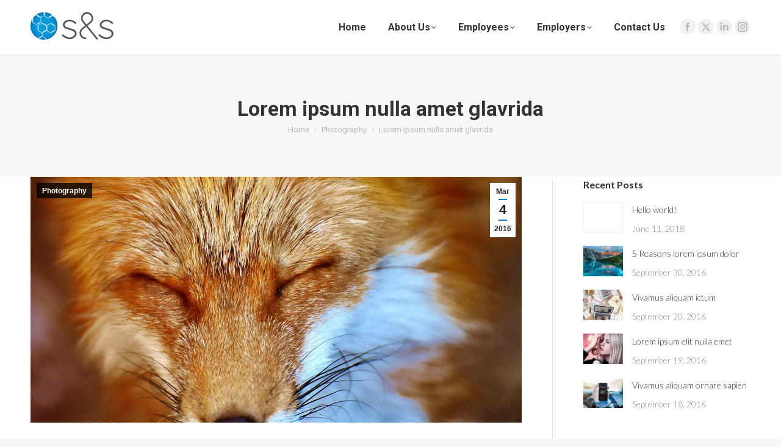

--- FILE ---
content_type: text/css
request_url: https://sslabcareers.com/wp-content/themes/dt-the7-child/style.css?ver=14.0.1.1
body_size: 3024
content:
/*
Theme Name: the7dtchild
Author: Dream-Theme
Author URI: http://dream-theme.com/
Description: The7 is perfectly scalable, performance and SEO optimized, responsive, retina ready multipurpose WordPress theme. It will fit every site – big or small. From huge corporate portals to studio or personal sites – The7 will become a great foundation for your next project!
Version: 1.0.0
License: This WordPress theme is comprised of two parts: (1) The PHP code and integrated HTML are licensed under the GPL license as is WordPress itself.  You will find a copy of the license text in the same directory as this text file. Or you can read it here: http://wordpress.org/about/gpl/ (2) All other parts of the theme including, but not limited to the CSS code, images, and design are licensed according to the license purchased. Read about licensing details here: http://themeforest.net/licenses/regular_extended
Template: dt-the7
*/

button.button, a.button, input[type="button"], input[type="reset"], .wpcf7-submit, .dt-btn-m, input.dt-btn-m[type="submit"], #main .gform_wrapper .gform_footer input.button, #main .gform_wrapper .gform_footer input[type="submit"], #main-slideshow .tp-button, .woocommerce-widget-layered-nav-dropdown__submit {
    font: normal bold 14px / 16px "Roboto", Helvetica, Arial, Verdana, sans-serif;
    text-transform: none;
    -webkit-border-radius: 5px!important;
    border-radius: 5px!important;
    padding: 10px 20px!important;
}

.dt-btn:not(.btn-light):not(.light-bg-btn):not(.outline-btn):not(.outline-bg-btn):not(.btn-custom-style) {
    padding: 10px 20px;
}

.dt-btn:not(.btn-light):not(.light-bg-btn):not(.outline-btn):not(.outline-bg-btn):not(.btn-custom-style):hover {
    background: #662d91!important;
}

h3{
	font-weight:300;
}

/* FORMS */

.find-match p{
	font-size: 14px;
}

.find-match input.wpcf7-form-control.wpcf7-text, .find-match input.wpcf7-form-control.wpcf7-number, .find-match input.wpcf7-form-control.wpcf7-date, .find-match textarea.wpcf7-form-control.wpcf7-textarea, .find-match select.wpcf7-form-control.wpcf7-select, .find-match input.wpcf7-form-control.wpcf7-quiz{
    background: #e7e7e7;
    font-size: 30px!important;
	text-transform: none;
	margin-bottom: 10px;
	color:#000;
	font-family:'Lato', sans-serif;
	border-radius:10px;
}

.find-match span.wpcf7-list-item{
	display:block;
	font-family: 'Lato', sans-serif;
	font-size:30px;
}

.find-match input::-webkit-input-placeholder, .contact textarea::-webkit-input-placeholder {
    color: #000!important;
	font-size: 30px!important;
	text-transform: none!important;
	font-family:'Lato', sans-serif;
}

.find-match .last-col input.wpcf7-form-control.wpcf7-submit{
    width: 100%;
    margin-bottom: 0px!important;
    margin-top: 0px;
    text-align: center;
    font-family: 'lato', sans-serif;
    font-size: 30px;
    letter-spacing: 0;
    border-radius: 0 10px 10px 0!important;
    margin-left: 4px;
    height: 80px;
    font-weight: 300;
    background: #067fc1;
}

.find-match .last-col input.wpcf7-form-control.wpcf7-submit:hover{
    background: #662d91;
}

#page button.button:hover, #page a.button:hover, #page .dt-form button:hover, #page #page .widget .dt-form .dt-btn:hover, #page .widget .dt-form .dt-btn:hover, #page input[type="button"]:hover, #page input[type="reset"]:hover, #page .wpcf7-submit:hover, #page .nsu-submit:hover, #page .dt-wc-btn:hover, #page input#place_order:hover, #page .woocommerce-Reviews .submit:hover, #page input.button:hover, #page .cart-btn-below-img .woo-buttons a:hover, #page input[name="save_address"]:hover, #page .wc-layout-list .woo-buttons a:hover, #page .post-password-form input[type="submit"]:hover, #page .mc4wp-form input[type="submit"]:hover, #page div.mc4wp-form button[type="submit"]:hover, #page .tml-submit-wrap input[type="submit"]:hover, #page .wpcf7-form input[type="submit"]:hover, #page input[type="submit"]:not([name="update_cart"]):hover, #page .woocommerce-widget-layered-nav-dropdown__submit:hover {
    background:#662d91;
}

.find-match .first-col select.wpcf7-form-control.wpcf7-select {
    border-radius: 10px 0 0 10px;
	background: #e7e7e7
	url(https://www.sslabcareers.com/wp-content/uploads/2018/06/arrow.svg) no-repeat  95% 50%;
	background-size:30px 30px;	/*url([data-uri]) no-repeat 95% 50%;*/
	-moz-appearance: none;
	-webkit-appearance: none;
	appearance: none;
	height: 80px;
	margin-right:2px;
}

.find-match .sec-col select.wpcf7-form-control.wpcf7-select {
    border-radius: 0;
	background: #e7e7e7
	url(https://www.sslabcareers.com/wp-content/uploads/2018/06/arrow.svg) no-repeat  95% 50%;
	background-size:30px 30px;	/*url([data-uri]) no-repeat 95% 50%;*/
	-moz-appearance: none;
	-webkit-appearance: none;
	appearance: none;
	height: 80px;
	margin-left: 2px;
	margin-right: 2px;
}

.find-match select.wpcf7-form-control.wpcf7-select option {
    min-height: 1.2em;
    padding: 20px 17px;
}

.all-forms input.wpcf7-form-control.wpcf7-text, .all-forms input.wpcf7-form-control.wpcf7-number, .all-forms input.wpcf7-form-control.wpcf7-date, .all-forms textarea.wpcf7-form-control.wpcf7-textarea, .all-forms select.wpcf7-form-control.wpcf7-select, .all-forms input.wpcf7-form-control.wpcf7-quiz{
    width:100%;
}

.all-forms .vc_column_container{
	padding:0px 5px;
}

.all-forms input[type="submit"]:not([name="update_cart"]):not(.woocommerce-widget-layered-nav-dropdown__submit), .all-forms .wpcf7-form input[type="submit"] {
    font: normal bold 16px / 18px "Lato", sans-serif;
    min-height: 30px;
    line-height: 30px;
    padding: 10px 60px!important;
}

.content ul{
	list-style: none;
}

.floating-row{
	margin-top: -145px!important;
	z-index:9;
	background-color:transparent;
}

.floating-row2{
	margin-top: -295px!important;
	background-color:transparent;
	padding-top: 120px;
	padding-bottom: 120px;
}


.white{
	color:white;
}

.home .masthead:not(.side-header):not(.full-width):not(.side-header-v-stroke):not(.side-header-menu-icon){
	padding: 0 50px;
}

.masthead:not(.side-header):not(.full-width):not(.side-header-v-stroke):not(.side-header-menu-icon){
    padding: 0;
}

.home .inline-header .branding > a{
	width:290px;
}

.inline-header .branding > a, .transparent.phantom-sticky .sticky-on.masthead .branding > a{
/*	width:140px !important;*/
	padding:0;
}

.accent-gradient .standard-number-list li:before, .accent-gradient .standard-arrow li:before, .accent-gradient .accent-icon-bg .aio-icon{
	background:#067fc1!important;
}

.aio-icon-component, .wpb_column>.wpb_wrapper .aio-icon-component{
	margin-bottom:0px!important;
}

.l-to-r-line > li > a i.underline {
    background:#067fc1!important;
}

#main{
	padding:0px 0px 70px 0px;
}

.hexagon-purple-color-title h2 {
    background-image: url(https://www.sslabcareers.com/wp-content/uploads/2018/06/hexagon-purple.svg)!important;
    background-size: 60px 60px;
    background-repeat: no-repeat;
    height: 60px;
    line-height: 60px!important;
    padding-left: 20px!important;
    margin-left: -20px!important;
}

.hexagon-blue-color-title h2 {
    background-image: url(https://www.sslabcareers.com/wp-content/uploads/2018/06/hexagon-blue.svg)!important;
    background-size: 60px 60px;
    background-repeat: no-repeat;
    height: 60px;
    line-height: 60px!important;
    padding-left: 20px!important;
    margin-left: -20px!important;
}

.widget .soc-ico {
    text-align: center;
}

.soc-ico a {
    margin: 4px;
    width: 32px;
    height: 32px;
}

.soc-ico a:after, .soc-ico a:before {
    width: 32px;
    height: 32px;
}

.dt-shortcode-soc-icons [class*=" dt-icon-"], .dt-shortcode-soc-icons [class^=dt-icon-], .soc-ico [class*=" dt-icon-"], .soc-ico [class^=dt-icon-], [class*=" soc-font-"], [class^=soc-font-] {
    font-size: 18px;
    line-height: 28px;
}

.masthead .soc-ico .soc-font-icon, .dt-mobile-header .soc-ico .soc-font-icon {
    font-size: 18px;
    line-height: 28px;
}

.masthead .soc-ico a:before, .masthead .soc-ico a:after, .dt-mobile-header .soc-ico a:before, .dt-mobile-header .soc-ico a:after {
    width: 32px;
    height: 32px;
}

.masthead .soc-ico a, .dt-mobile-header .soc-ico a {
    width: 32px;
    height: 32px;
    margin: 0 4px;
    line-height: 28px;
}

.sticky-mobile-logo-second-switch img{
	width: 100px;
}

.phantom-sticky .sticky-off .branding>a:not(.sticky-logo), .phantom-sticky .sticky-on .branding>a.sticky-logo{
	opacity:1!important;
	visibility: visible!important;
	display: block!important;
}

.show-desktop{
	display:table!important;
}

.show-mobile{
	display:none!important;
}

.testimonial-item:after 
{
content: '';
position: absolute;
border-style: solid;
border-width: 15px 15px 0;
border-color: #f7f7f7 transparent;
display: block;
width: 0;
z-index: 1;
bottom: -15px;
left: 80%;
}

.display-inline{
	display:inline;
}

.dt_team p{
	text-align:justify;
	padding-right: 50px;
}

.dt_team .team-bio{
	margin-left: -50px;
}

.dt_team .team-author p{
	text-align:center;
	padding-right: 0px;
}

.dt_team .uvc-heading{ 
	text-align:left!important;
	margin-bottom:30px;
}

.dt-shortcode-soc-icons [class*=" dt-icon-"]{
    font-size: 18px!important;
    line-height: 28px;
    width: 28px;
    height: 28px;
}

.image-arrow ul li img {
    width:10px;
	height:auto;
}

.team-carousel-shortcode.team-carousel-shortcode-id-9b5aa79e83eeb56ccd897056cbb99e9f .team-media, .team-carousel-shortcode.team-carousel-shortcode-id-9b5aa79e83eeb56ccd897056cbb99e9f .team-media a.rollover, .team-carousel-shortcode.team-carousel-shortcode-id-9b5aa79e83eeb56ccd897056cbb99e9f .team-media a.rollover *, .team-carousel-shortcode.team-carousel-shortcode-id-9b5aa79e83eeb56ccd897056cbb99e9f .team-media img{
	border-radius: 0!important;
}

@media only screen and (max-width: 768px) {
.show-desktop{
	display:none!important;
}

.show-mobile{
	display:block!important;
}
	.floating-row{
	margin-top: -145px!important;
}
	
		.floating-row2{
	margin-top: -100px!important;
}
	
.masthead:not(.side-header):not(.full-width):not(.side-header-v-stroke):not(.side-header-menu-icon){
padding: 0 50px;
}
	
/*.masthead:not(.side-header):not(.full-width):not(.side-header-v-stroke):not(.side-header-menu-icon) img{
	width: 100px;
}*/
	
.transparent .masthead .mobile-branding > a, .home .transparent .masthead .mobile-branding > img {
    padding: 20px 0px 0px 0px;
    width: 200px!important;
}
	
	.dt_team .team-bio{margin-left:0px;}
	.dt_team p{padding-right:0px;}
	.dt_team{margin-top:-50px;}
}

.dt-btn:not(.btn-light):not(.light-bg-btn):not(.outline-btn):not(.outline-bg-btn):not(.btn-custom-style) {
    margin-bottom: 20px!important;
}

.testimonials {
    margin: 30px auto;
    max-width: 800px;
}
.testimonial-title {
    width: 190px;
    float: right;
    margin: 20px 0;
}
.testimonial-wrapper:nth-child(even) .testimonial-item:after{
	left:10%
}

.testimonial-wrapper:nth-child(even) .testimonial-title {
    width: 148px;
    margin: 20px 6%;
	float:left;
}

.bullets-home ul{
	padding:0 0 0 30%;
}

.bullets-home ul li{
	text-align:left!important;
}

.bg-align-top .upb_row_bg{
	background-position:top center;
}